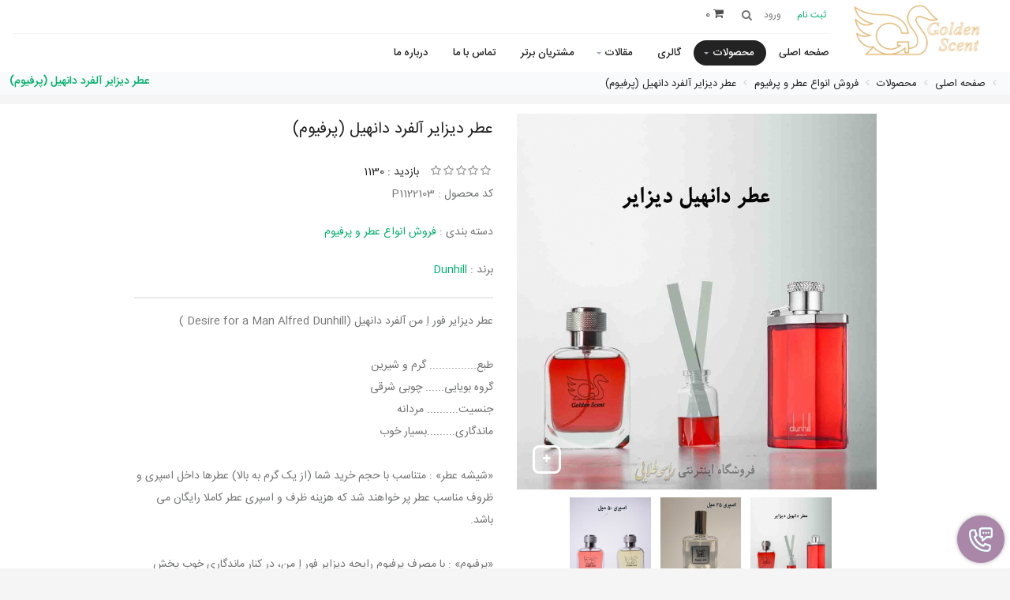

--- FILE ---
content_type: text/html; charset=UTF-8
request_url: https://goldenscent.ir/%D9%BE%D8%B1%D9%81%DB%8C%D9%88%D9%85-%D8%AF%DB%8C%D8%B2%D8%A7%DB%8C%D8%B1-%D8%A2%D9%84%D9%81%D8%B1%D8%AF-%D8%AF%D8%A7%D9%86%D9%87%DB%8C%D9%84
body_size: 14495
content:
 <!DOCTYPE html> <html lang="fa" prefix="og: http://ogp.me/ns# fb: http://ogp.me/ns/fb#"> <head> <style> :root { --font-fa: 'IRANSans-web',"tahoma"; --font-ar: 'Baloo Bhaijaan','Lalezar','Cairo','Lemonada','cursive'; --font-main: var(--font-fa); } </style> <meta charset="utf-8"> <!--[if IE]><meta http-equiv="X-UA-Compatible" content="IE=edge"><![endif]--> <meta name="viewport" content="width=device-width, initial-scale=1"> <title>عطر دیزایر آلفرد دانهیل (پرفیوم)</title> <link rel="canonical" href="https://goldenscent.ir/پرفیوم-دیزایر-آلفرد-دانهیل" /> <meta name="description" content="خرید اینترنتی پرفیوم دیزایر فور اِ من آلفرد دانهیل Desire for a Man Alfred Dunhill در حجمهای مختلف با رایحه گرم مردانه و پخش بوی بالا- فروش عطر گرمی و اسانس خالص ادکلنی با ماندگاری بالا"/> <meta name="keywords" content="اسانس ادکلنی Desire for a Man Alfred Dunhill,اسانس عطر خالص دیزایر فور اِ من,خرید اسانس اصلی بلو فور اِ من با کیفیت بالا,خرید عطر دیزایر فور اِ من با ماندگاری و پخش بوی بالا,عطر گرمی دیزایر فور اِ من Desire for a Man,فروش انواع عطر اصلی، اسانس خالص و عطر گرمی,فروش عطر خالص Blue for a Man Alfred Dunhill با ماندگاری و خط بوی بالا,پرفیوم دیزایر فور اِ من آلفرد دانهیل"/> <meta name="image" content="https://goldenscent.ir/store/files/products/29071-pic.jpg"> <!-- Schema.org for Google --> <meta itemprop="name" content="عطر دیزایر آلفرد دانهیل (پرفیوم)رایحه طلایی"> <meta itemprop="description" content="خرید اینترنتی پرفیوم دیزایر فور اِ من آلفرد دانهیل Desire for a Man Alfred Dunhill در حجمهای مختلف با رایحه گرم مردانه و پخش بوی بالا- فروش عطر گرمی و اسانس خالص ادکلنی با ماندگاری بالا"> <meta itemprop="image" content="https://goldenscent.ir/store/files/products/29071-pic.jpg"> <!-- Open Graph general (Facebook, Pinterest & Google+) --> <meta property="og:title" content="عطر دیزایر آلفرد دانهیل (پرفیوم)رایحه طلایی" /> <meta property="og:type" content="website"/> <meta property="og:url" content="https://goldenscent.ir/پرفیوم-دیزایر-آلفرد-دانهیل"> <meta property="og:image" content="https://goldenscent.ir/store/files/products/29071-pic.jpg"/> <meta property="og:description" content="خرید اینترنتی پرفیوم دیزایر فور اِ من آلفرد دانهیل Desire for a Man Alfred Dunhill در حجمهای مختلف با رایحه گرم مردانه و پخش بوی بالا- فروش عطر گرمی و اسانس خالص ادکلنی با ماندگاری بالا" /> <!-- Favicon --> <link rel="shortcut icon" href="https://goldenscent.ir/store/files/static/612-fav.png" sizes="32x32" /> <link rel="icon" href="https://goldenscent.ir/store/files/static/612-fav.png" sizes="192x192" /> <link rel="apple-touch-icon-precomposed" href="https://goldenscent.ir/store/files/static/612-fav.png" /> <meta name="msapplication-TileImage" content="https://goldenscent.ir/store/files/static/612-fav.png" /> <!-- CSS Global --> <link rel="stylesheet" href="https://goldenscent.ir/public/vendors/bootstrap/bootstrap-rtl.css"> <!-- <link href="https://goldenscent.ir/public/vendors/bootstrap-select/css/bootstrap-select.min.css" rel="stylesheet"> --> <link rel="stylesheet" type="text/css" href="https://goldenscent.ir/skin/bella2/fonts/font-awesome/css/font-awesome.min.css"> <link rel="stylesheet" type="text/css" href="https://goldenscent.ir/skin/bella2/css/rtl/fonts.css"> <link href="https://goldenscent.ir/public/vendors/prettyphoto/css/prettyPhoto.css" rel="stylesheet"> <!-- <link href="https://goldenscent.ir/skin/bella2/css/rtl/magnific-popup.min.css" rel="stylesheet"> --> <link href="https://goldenscent.ir/public/vendors/owl-carousel2/assets/owl.carousel.min.css" rel="stylesheet"> <link href="https://goldenscent.ir/public/vendors/owl-carousel2/assets/owl.theme.default.min.css" rel="stylesheet"> <!-- <link href="https://goldenscent.ir/public/vendors/animate/animate.min.css" rel="stylesheet"> --> <!-- Theme CSS --> <link href="https://goldenscent.ir/skin/bella2/css/rtl/theme.css?v=1" rel="stylesheet"> <!-- Skin CSS --> <link rel="stylesheet" href="https://goldenscent.ir/skin/bella2/css/skins/green-1.css"> <link href="https://goldenscent.ir/skin/bella2/css/rtl/custom.css?v=1.3.2" rel="stylesheet"> <!-- THE PREVIEW STYLE SHEETS, NO NEED TO LOAD IN YOUR DOM --> <link rel="stylesheet" type="text/css" href="https://goldenscent.ir/skin/bella2/rs-slider/css/noneed.css" media="screen" /> <link rel="stylesheet" type="text/css" href="https://goldenscent.ir/skin/bella2/rs-slider/css/style.css" media="screen" /> <!-- SLIDER REVOLUTION 4.x CSS SETTINGS --> <link rel="stylesheet" type="text/css" href="https://goldenscent.ir/skin/bella2/rs-slider/css/extralayers.css" media="screen" /> <link rel="stylesheet" type="text/css" href="https://goldenscent.ir/skin/bella2/rs-slider/css/settings.css" media="screen" /> <link href="https://goldenscent.ir/skin/bella2/css/rtl/products.css?ver=2.2" rel="stylesheet" type="text/css" media="screen"/> <style type="text/css"> </style> <!-- Head Libs --> <!-- <script src="https://goldenscent.ir/skin/bella2/js/modernizr.custom.js"></script> --> <script type="text/javascript"> var seouri='https://goldenscent.ir/'; var _skin_public='https://goldenscent.ir/public/'; var _skin_template='https://goldenscent.ir/skin/bella2/'; var _seo_uri='https://goldenscent.ir/'; var _lang='fa'; var rateaction='https://goldenscent.ir/products/rate/رتبه.html'; var compare_products=''; var compare_group_id='0'; var _skin_public='https://goldenscent.ir/public/'; var _skin_template='https://goldenscent.ir/skin/bella2/'; var _lang_selected_not_delete_previous_items='آیتم انتخاب شده با آیتم های قبلی همخوانی ندارد. آیا می خواهید آیتم های قبلی حذف شود؟'; var rateaction='https://goldenscent.ir/products/rate/رتبه.html'; var compare_url='https://goldenscent.ir/compare/add/'; </script> <!--[if lt IE 9]> <script src="https://goldenscent.ir/public/vendors/iesupport/html5shiv.js"></script> <script src="https://goldenscent.ir/public/vendors/iesupport/respond.min.js"></script> <![endif]--> </head> <body id="home" class="wide"> <!-- PRELOADER --> <div id="preloader"> <div id="preloader-status"> <div class="spinner"> <div class="rect1"></div> <div class="rect2"></div> <div class="rect3"></div> <div class="rect4"></div> <div class="rect5"></div> </div> <div id="preloader-title">بارگیری...</div> </div> </div> <!-- /PRELOADER --> <!-- WRAPPER --> <div class="wrapper"> <script type="text/javascript"> var cart_item=`<div class="media"> <a class="pull-right" href="https://goldenscent.ir/products/show/prm/PRO_ID/PRO_TITLE.html"><img class="media-object item-image" src="https://goldenscent.ir/store/files/products/PRO_ID-thumb.jpg" alt=""></a> <p class="pull-left item-price">TOTAL_PRICE تومان </p> <p class="pull-left item-price">PRO_QTY </p> <div class="media-body"> <h4 class="media-heading item-title"><a href="https://goldenscent.ir/products/show/prm/PRO_ID/PRO_TITLE.html">PRO_TITLE</a></h4> </div> <a title="Remove this item" class="remove confirmAlarm" href="https://goldenscent.ir/cart/delete/prm/PRO_ID/COLOR_ID/حذف.html"> <i class="fa fa-times"></i> </a> </div>`; var cart_theme=`<div class="cart-items"> <div class="cart-items-inner"> <div class="media"> <p class="pull-left item-price order_total_header">ORDER_TOTAL_HEADER</p> <div class="media-body"> <h4 class="media-heading item-title summary">مبلغ کل</h4> </div> </div> <div class="media"> <div class="media-body"> <div> <a href="#" class="btn btn-theme btn-theme-dark" data-dismiss="modal">بستن</a> <a href="https://goldenscent.ir/cart/سبد خرید.html" class="btn btn-theme btn-theme-transparent btn-call-checkout">نمایش جزئیات</a> </div> </div> </div> </div> </div>`; </script> <div class="dropdownshow_s"> <a class="js-dropdown-toggler_s" ><img src="https://goldenscent.ir/skin/bella2//images/icon.png" style="width: 55%;margin-top: 15px;"></a> <div class="dropdown__content_s js-dropdown_s is-close is-close is-open hide"> <div class="lists_s"> <a href="https://wa.me/9151177418/" target="_blank" class="whatsapp_s" > <span>whatsapp</span> <i class="fa fa-whatsapp" aria-hidden="true"></i> </a> <a href="tel:09151177418">09151177418</a> </div> </div> </div> <div class="modal fade popup-cart" id="popup-cart" tabindex="-1" role="dialog" aria-hidden="true"> <div class="modal-dialog" id="cart_items"> <div class=""> <div class="cart-items"> <div class="cart-items-inner"> <div id="cart_items"> </div> <div class="media"> <p>سبد خرید شما خالی می باشد.</p> <div class="media-body"> <div> <a href="#" class="btn btn-theme btn-theme-dark" data-dismiss="modal">بستن</a> </div> </div> </div> </div> </div> </div> </div> </div> <button type="button" class="menu-toggle btn menubar-toggle"> <i class="fa fa-bars"></i></button> <div id="myOverlay" class="overlay"> <span class="closebtn" onclick="closeSearch()" title="Close Overlay">×</span> <div class="overlay-content"> <form id="headerSearchForm" action="https://goldenscent.ir/search/جستجو.html"> <input type="text" name="word" placeholder="جستجو ..." required > <button type="submit"><i class="fa fa-search"></i></button> </form> </div> </div> <div id="sticky_menu" > <div class="col-md-2 text-center hidden-xs"> <!-- Logo --> <h2 class="logo text-center"> <a href="https://goldenscent.ir/" title="رایحه طلایی"> <img alt="" title="" src="https://goldenscent.ir/store/files/static/612-logo.png"> </a> </h2> <!-- /Logo --> </div> <div class="col-md-10" style="z-index:1"> <!-- Header top bar --> <div class="top-bar clearfix"> <div > <div class="top-bar-left"> <ul class="list-inline"> <li class="icon-user"><a href="https://goldenscent.ir/signup/ثبت نام.html"><span class="colored">ثبت نام</span> </a></li> <li class="icon-form"><a rel="nofollow" href="https://goldenscent.ir/login/ورود.html?id=612"><span>ورود</span> </a> </li> </ul> </div> <!-- Header search --> <button class="openBtn" onclick="openSearch()"><i class="fa fa-search"></i></button> <!-- /Header search --> <!-- Header shopping cart --> <div class="header-cart"> <div class="cart-wrapper"> <a href="#" class="btn menubar2-toggle " data-toggle="modal" data-target="#popup-cart"><i class="fa fa-shopping-cart"></i> <span class="hidden-xs"> <span class="order_count_header">0</span> <span class="order_total_header"></span> </span> <p>سبد خرید</p></a> <a href="https://goldenscent.ir/compare/" class="btn btn-compare hidden-xs" id="compare_icon" style="margin:0 15px; display: none;"><i class="fa fa-exchange"></i></a> <!-- Mobile menu toggle button --> <!-- <button type="button" class="menu-toggle btn menubar-toggle"> <i class="fa fa-bars"></i></button> --> <!-- /Mobile menu toggle button --> </div> </div> <!-- Header shopping cart --> <div class="top-bar-right"> <!-- <p style=" display: inline;margin-right: 10px;margin-bottom: 0px"><i class="fa fa-mobile"></i> <strong> شماره تماس :</strong> <a href="tel:09151177418">09151177418</a></p> --> </div> </div> </div> </div> <!-- /Header top bar --> <!-- HEADER --> <header class="header"> <div class="navigation-wrapper"> <div class="container"> <!-- Navigation --> <nav class="navigation closed clearfix"> <a href="#" class="menu-toggle-close btn"><i class="fa fa-times"></i></a> <ul class="nav sf-menu"> <li class=""><a href="https://goldenscent.ir/رایحه-طلایی-تولید-و-فروش-عطر-و-ادکلن">صفحه اصلی</a></li> <li class="active"> <a href="https://goldenscent.ir/products/">محصولات</a> <ul> <li><a href="https://goldenscent.ir/sale-essence-perfume">فروش انواع عطر و پرفیوم</a></li> <li><a href="https://goldenscent.ir/عطر-و-ادکلن-تبلیغاتی">عطر و ادکلن تبلیغاتی</a></li> <li><a href="https://goldenscent.ir/عطر-هدیه">عطر هدیه</a></li> <li><a href="https://goldenscent.ir/products/prm/1/4291/">سایر موارد</a></li> </ul> </li> <li class=""> <a href="https://goldenscent.ir/gallery/">گالری</a> </li> <li class=""> <a href="https://goldenscent.ir/blog/">مقالات</a> <ul> <li><a href="https://goldenscent.ir/blog/prm/1/311/">روانشناسی عطرها</a></li> <li><a href="https://goldenscent.ir/عطر-زندگی">عطر زندگی</a></li> <li><a href="https://goldenscent.ir/کاربرد-عطر-در-کسب-و-کار">کاربرد عطر در کسب و کار</a></li> <li><a href="https://goldenscent.ir/دانستنی-های-عطر">دانستنی های عطر</a></li> <li><a href="https://goldenscent.ir/شیوه-صحیح-خرید-و-استفاده-از-عطر">شیوه صحیح خرید و استفاده از عطر</a></li> <li><a href="https://goldenscent.ir/blog/prm/1/1463/">عطر درمانی</a></li> <li><a href="https://goldenscent.ir/معرفی-عطر-و-ادکلن">معرفی عطر و ادکلن</a></li> </ul> </li> <li class=""><a href="https://goldenscent.ir/partners/">مشتریان برتر</a></li> <li class=""><a href="https://goldenscent.ir/contact/">تماس با ما</a></li> <li class=""><a href="https://goldenscent.ir/about/">درباره ما</a></li> </ul> </nav> <!-- /Navigation --> </div> </div> </header> <!-- /HEADER --> </div> <!-- CONTENT AREA --> <div class="content-area"> <!-- BREADCRUMBS --> <section class="page-section breadcrumbs"> <div> <ul vocab="http://schema.org/" typeof="BreadcrumbList" id="breadcrumb" class="breadcrumb"><li property='itemListElement' typeof='ListItem' ><a property='item' typeof='WebPage' href='https://goldenscent.ir/fa/' title='صفحه اصلی'> <span property='name'>صفحه اصلی</span></a><meta property='position' content='1'></li> <li property='itemListElement' typeof='ListItem' ><a property='item' typeof='WebPage' href='https://goldenscent.ir/products/' title='محصولات'> <span property='name'>محصولات</span></a><meta property='position' content='2'></li> <li property='itemListElement' typeof='ListItem' ><a property='item' typeof='WebPage' href='https://goldenscent.ir/sale-essence-perfume' title='فروش انواع عطر و پرفیوم'> <span property='name'>فروش انواع عطر و پرفیوم</span></a><meta property='position' content='3'></li> <li property='itemListElement' typeof='ListItem' ><a property='item' typeof='WebPage' href='https://goldenscent.ir/پرفیوم-دیزایر-آلفرد-دانهیل' title='عطر دیزایر آلفرد دانهیل (پرفیوم)'> <span property='name'>عطر دیزایر آلفرد دانهیل (پرفیوم)</span></a><meta property='position' content='4'></li> </ul> </div> <div> <h1>عطر دیزایر آلفرد دانهیل (پرفیوم)</h1> </div> </section> <!-- /BREADCRUMBS --> <section class="page-section with-sidebar shop"> <div class="row"> <div class="col-md-12 content white" id="content"> <div class="container"> <form id="addForm" action="https://goldenscent.ir/cart/add/سبد خرید.html" method="GET"> <input type="hidden" name="proId" value="29071" /> <input type="hidden" name="colorId" id="colorId" value="12616" /> </form> <section class="page-section"> <div class="row product-single"> <div class="col-md-6"> <div class="img-carousel open-popup-gallery"> <div class="item"> <a class="btn btn-theme btn-theme-transparent btn-zoom" href="https://goldenscent.ir/store/files/products/29071-pic.jpg?v=1686472403" data-gal="prettyPhoto"><i class="fa fa-plus"></i></a> <a href="https://goldenscent.ir/store/files/products/29071-pic.jpg?v=1686472403" rel="prettyPhoto[pp_gal]"> <img class="img-responsive responsively-lazy" src="https://goldenscent.ir/store/files/products/29071-pic.jpg?v=1686472403" alt="عطر دیزایر آلفرد دانهیل (پرفیوم)" srcset="[data-uri]" /></a> </div> <div class="item"> <a class="btn btn-theme btn-theme-transparent btn-zoom" href="https://goldenscent.ir/store/files/products/gallery/19132-pic.jpg?v=1638164882" data-gal="prettyPhoto"><i class="fa fa-plus"></i></a> <a href="https://goldenscent.ir/store/files/products/gallery/19132-pic.jpg?v=1638164882" rel="prettyPhoto[pp_gal]"> <img class="img-responsive responsively-lazy" src="https://goldenscent.ir/store/files/products/gallery/19132-pic.jpg?v=1638164882" alt="اسپری 25 میل" srcset="[data-uri]" /></a> </div> <div class="item"> <a class="btn btn-theme btn-theme-transparent btn-zoom" href="https://goldenscent.ir/store/files/products/gallery/19137-pic.jpg?v=1638164964" data-gal="prettyPhoto"><i class="fa fa-plus"></i></a> <a href="https://goldenscent.ir/store/files/products/gallery/19137-pic.jpg?v=1638164964" rel="prettyPhoto[pp_gal]"> <img class="img-responsive responsively-lazy" src="https://goldenscent.ir/store/files/products/gallery/19137-pic.jpg?v=1638164964" alt="اسپری 50 میل" srcset="[data-uri]" /></a> </div> </div> <div class="product-thumbnails"> <div class="item"> <a href="#" onclick="jQuery('.img-carousel').trigger('to.owl.carousel', [0, 300]);"><img class="responsively-lazy" src="https://goldenscent.ir/store/files/products/29071-thumb.jpg?v=1686472403" alt="عطر دیزایر آلفرد دانهیل (پرفیوم)" srcset="[data-uri]" /></a> </div> <div class="item"> <a href="#" onclick="jQuery('.img-carousel').trigger('to.owl.carousel', [1, 300]);"><img class="responsively-lazy" src="https://goldenscent.ir/store/files/products/gallery/19132-thumb.jpg?v=1638164882" alt="اسپری 25 میل" srcset="[data-uri]" /></a> </div> <div class="item"> <a href="#" onclick="jQuery('.img-carousel').trigger('to.owl.carousel', [2, 300]);"><img class="responsively-lazy" src="https://goldenscent.ir/store/files/products/gallery/19137-thumb.jpg?v=1638164964" alt="اسپری 50 میل" srcset="[data-uri]" /></a> </div> </div> </div> <div class="col-md-6"> <p class="product-title">عطر دیزایر آلفرد دانهیل (پرفیوم)</p> <div class="product-rating clearfix"> <div class="rating" id="rating"> <a href="#" data-id="29071/1" title="رأی دهید" data-toggle="tooltip" data-placement="top" data-original-title="رأی دهید"><i class="fa fa-star-o"></i></a><a href="#" data-id="29071/2" title="رأی دهید" data-toggle="tooltip" data-placement="top" data-original-title="رأی دهید"><i class="fa fa-star-o"></i></a><a href="#" data-id="29071/3" title="رأی دهید" data-toggle="tooltip" data-placement="top" data-original-title="رأی دهید"><i class="fa fa-star-o"></i></a><a href="#" data-id="29071/4" title="رأی دهید" data-toggle="tooltip" data-placement="top" data-original-title="رأی دهید"><i class="fa fa-star-o"></i></a><a href="#" data-id="29071/5" title="رأی دهید" data-toggle="tooltip" data-placement="top" data-original-title="رأی دهید"><i class="fa fa-star-o"></i></a> </div> <span class="reviews" href="#">بازدید : 1130</span> </div> <!-- <hr class="page-divider"/> --> <p>کد محصول : P1122103 </p> <p>دسته بندی : <a href="https://goldenscent.ir/sale-essence-perfume" title="فروش انواع عطر و پرفیوم"> فروش انواع عطر و پرفیوم </a> </p> <p>برند : <a href="https://goldenscent.ir/products/Dunhill.html?brand=633" title="Dunhill"> Dunhill </a> </p> <hr class="page-divider" /> <p>عطر دیزایر فور اِ من آلفرد دانهیل (Desire for a Man Alfred Dunhill )<br /> <br /> طبع............... گرم و شیرین<br /> گروه بویایی...... چوبی شرقی<br /> جنسیت.......... مردانه<br /> ماندگاری.........بسیار خوب<br /> <br /> «شیشه عطر» : متناسب با حجم خرید شما (از یک گرم به بالا) عطرها داخل اسپری و ظروف مناسب عطر پر خواهند شد که هزینه ظرف و اسپری عطر کاملا رایگان می باشد.<br /> <br /> «پرفیوم» : با مصرف پرفیوم رایحه دیزایر فور اِ من، در کنار ماندگاری خوب پخش بوی عالی را هم تجربه خواهید کرد. پرفیوم بالاترین کیفیت در دسته بندی عطرها است که هم ماندگاری بالایی دارد و هم پخش بوی فوق العاده.<br /> <br /> «اسانس خالص» : اگر فقط و فقط به دنبال ماندگاری بالا هستید بهترین انتخاب برای شما خرید اسانس خالص رایحه دیزایر فور اِ من می باشد.</p> <div class="widget widget-colors product sizeBox"> <div class="widget-content"> سایز: <ul class="size " has-size=""> <li><a href="#" class="selected" data-id="12616" title="25 میل"> 25 میل </a></li> <li><a href="#" class="" data-id="12615" title="50 میل"> 50 میل </a></li> </ul> </div> </div> <hr class="page-divider small 1"> <div class="colorTabs selected" id="id12616"> <div class="buttons"> <button class="btn btn-theme btn-cart btn-icon-left"><i class="fa fa-close"></i>ناموجود</button> </div> <hr class="page-divider small 4"> <p class="price"> </p> </div> <div class="colorTabs " id="id12615"> <div class="buttons"> <button class="btn btn-theme btn-cart btn-icon-left"><i class="fa fa-close"></i>ناموجود</button> </div> <hr class="page-divider small 4"> <p class="price"> </p> </div> <p></p> <hr class="page-divider" /> <ul class="social-icons list-inline"> <li> اشتراک گذاری : </li> <li><a rel="nofollow" href="https://www.facebook.com/sharer/sharer.php?u=https://goldenscent.ir/پرفیوم-دیزایر-آلفرد-دانهیل" class="facebook"><i class="fa fa-facebook"></i></a></li> <li><a rel="nofollow" href="https://twitter.com/share?url=https://goldenscent.ir/پرفیوم-دیزایر-آلفرد-دانهیل" class="twitter"><i class="fa fa-twitter"></i></a></li> <li><a rel="nofollow" href="https://pinterest.com/pin/create/button/?url=https://goldenscent.ir/پرفیوم-دیزایر-آلفرد-دانهیل" class="pinterest"><i class="fa fa-pinterest"></i></a></li> <li><a rel="nofollow" href="https://telegram.me/share/url?url=https://goldenscent.ir/پرفیوم-دیزایر-آلفرد-دانهیل" class="telegram"><i class="fa fa-telegram"></i></a></li> <li><a rel="nofollow" href="https://www.linkedin.com/shareArticle?mini=true&url=https://goldenscent.ir/پرفیوم-دیزایر-آلفرد-دانهیل" class="linkedin"><i class="fa fa-linkedin"></i></a></li> </ul> <hr class="page-divider" /> <p>در صورت نیاز به راهنمایی با شماره های زیر تماس بگیرید.</p> <p style="margin-bottom: 10px"> تلفن همراه : &nbsp; <a class="btn btn-theme" style="padding:5px 8px;box-shadow:unset;" href="tel:09151177418">09151177418</a> </p> <!-- <p> درصورت نیاز به راهنمایی با شماره تلفن <a href="tel:"></a> تماس بگیرید</p> --> </div> </div> </section> <section class="page-section"> <div class="tabs-wrapper content-tabs"> <ul class="nav nav-tabs"> <li class="active"><a href="#description" data-toggle="tab">توضیحات</a></li> <li><a href="#comments" data-toggle="tab">نظرات کاربران</a></li> <li><a href="#tags" data-toggle="tab">برچسب ها</a></li> </ul> <div class="tab-content"> <div class="tab-pane fade in active" id="description"> <p><span style="color: #000000; background-color: #ff00ff;">&#1606;&#1578; &#1576;&#1575;&#1604;&#1575;&#1740;&#1740;</span><span style="color: #000000;"><span style="background-color: #ff0000;"><span style="background-color: #ffffff;"><strong><em>&nbsp;</em></strong></span></span>&nbsp;</span>&nbsp; &nbsp; <span style="color: #800080;">&#1587;&#1740;&#1576; &#1548; &#1604;&#1740;&#1605;&#1608; &#1548; &#1585;&#1608;&#1594;&#1606; &#1576;&#1607;&#1575;&#1585;&#1606;&#1575;&#1585;&#1606;&#1580; &#1548; &#1578;&#1585;&#1606;&#1580;<br></span></p> <p><span style="background-color: #ff99cc;"><span style="color: #000000;">&#1606;&#1578; &#1576;&#1583;&#1606;&#1607;</span></span><span style="color: #000000;">&nbsp; &nbsp; &nbsp; &nbsp; </span><span style="color: #800080;">&#1711;&#1604; &#1585;&#1586; &#1548; &#1670;&#1608;&#1576; &#1583;&#1585;&#1582;&#1578; &#1587;&#1575;&#1580; &#1548; &#1662;&#1670;&#1608;&#1604;&#1740;<br></span></p> <p><span style="color: #800080;"><span style="color: #ff99cc;"><span style="color: #ffcc00;"><span style="color: #000000; background-color: #cc99ff;">&#1606;&#1578; &#1662;&#1575;&#1740;&#1607;</span>&nbsp;</span>&nbsp; &nbsp; &nbsp; &nbsp; </span>&#1608;&#1575;&#1606;&#1740;&#1604; &#1548; &#1605;&#1588;&#1705;<br></span></p> <p>&nbsp;</p> <h2><span style="color: #008000;">&#1662;&#1585;&#1601;&#1740;&#1608;&#1605; Desire for a man Alfred Dunhill<br></span></h2> <p>&nbsp;</p> <p>&#1575;&#1587;&#1575;&#1606;&#1587; &#1583;&#1740;&#1586;&#1575;&#1740;&#1585; &#1575;&#1586; &#1576;&#1585;&#1606;&#1583; &#1576;&#1606;&#1575;&#1605; &#1575;&#1606;&#1711;&#1604;&#1740;&#1587;&#1740; &#1570;&#1604;&#1601;&#1585;&#1583; &#1583;&#1575;&#1606;&#1607;&#1740;&#1604; &#1575;&#1587;&#1578; &#1705;&#1607; &#1576;&#1607; &#1570;&#1606; &#1583;&#1575;&#1606;&#1607;&#1740;&#1604; &#1602;&#1585;&#1605;&#1586; &#1740;&#1575; red desire &#1606;&#1740;&#1586; &#1711;&#1601;&#1578;&#1607; &#1605;&#1740; &#1588;&#1608;&#1583;&#1548; &#1583;&#1585; &#1587;&#1575;&#1604; 2000 &#1578;&#1608;&#1587;&#1591; &#1593;&#1591;&#1575;&#1585; &#1605;&#1588;&#1607;&#1608;&#1585; &#1605;&#1575;&#1740;&#1705;&#1604; &#1570;&#1604;&#1605;&#1575;&#1740;&#1585;&#1575;&#1705; Michel Almairac &#1591;&#1585;&#1575;&#1581;&#1740; &#1608; &#1576;&#1607; &#1576;&#1575;&#1586;&#1575;&#1585; &#1593;&#1591;&#1585; &#1608; &#1575;&#1583;&#1705;&#1604;&#1606; &#1593;&#1585;&#1590;&#1607; &#1588;&#1583;. &#1575;&#1740;&#1606; &#1593;&#1591;&#1585; &#1582;&#1575;&#1604;&#1589; &#1605;&#1585;&#1583;&#1575;&#1606;&#1607; &#1576;&#1575; &#1585;&#1575;&#1740;&#1581;&#1607; &#1711;&#1585;&#1605; &#1608; &#1588;&#1740;&#1585;&#1740;&#1606;&#1588; &#1576;&#1585;&#1575;&#1740; &#1588;&#1576;&zwnj;&#1607;&#1575;&#1740; &#1662;&#1575;&#1740;&#1740;&#1586;&#1740; &#1608; &#1586;&#1605;&#1587;&#1578;&#1575;&#1606;&#1740; &#1662;&#1740;&#1588;&#1606;&#1607;&#1575;&#1583; &#1605;&#1740;&zwnj;&#1588;&#1608;&#1583; &#1608; &#1605;&#1582;&#1575;&#1591;&#1576;&#1575;&#1606; &#1576;&#1587;&#1740;&#1575;&#1585;&#1740; &#1583;&#1585; &#1587;&#1606;&#1740;&#1606; 25 &#1578;&#1575; 45 &#1583;&#1575;&#1585;&#1583; &#1705;&#1607; &#1583;&#1608;&#1587;&#1578; &#1583;&#1575;&#1585;&#1606;&#1583; &#1607;&#1605;&#1740;&#1588;&#1607; &#1583;&#1585; &#1705;&#1575;&#1606;&#1608;&#1606; &#1578;&#1608;&#1580;&#1607; &#1576;&#1575;&#1588;&#1606;&#1583;.&nbsp;</p> <h3>&nbsp;</h3> <h3><span style="color: #0000ff;">&#1601;&#1585;&#1608;&#1588;&#1711;&#1575;&#1607;&nbsp;<span style="color: #ff6600;">&#1585;&#1575;&#1740;&#1581;&#1607; &#1740; &#1591;&#1604;&#1575;&#1740;&#1740;</span>&nbsp;&#1548; &#1593;&#1591;&#1585; &#1605;&#1585;&#1583;&#1575;&#1606;&#1607; &#1583;&#1740;&#1586;&#1575;&#1740;&#1585; &#1601;&#1608;&#1585; &#1575;&#1616; &#1605;&#1606; &#1570;&#1604;&#1601;&#1585;&#1583; &#1583;&#1575;&#1606;&#1607;&#1740;&#1604; &#1585;&#1575; &#1576;&#1607; &#1588;&#1705;&#1604; &#1711;&#1585;&#1605;&#1740; &#1608; &#1581;&#1580;&#1605; &#1583;&#1604;&#1582;&#1608;&#1575;&#1607; &#1588;&#1605;&#1575; &#1605;&#1588;&#1578;&#1585;&#1740;&#1575;&#1606; &#1593;&#1586;&#1740;&#1586; &#1608; &#1576;&#1575; &#1705;&#1740;&#1601;&#1740;&#1578;&nbsp;&#1662;&#1585;&#1601;&#1740;&#1608;&#1605; (&#1605;&#1575;&#1606;&#1583;&#1711;&#1575;&#1585;&#1740; &#1608; &#1662;&#1582;&#1588; &#1576;&#1608;&#1740; &#1576;&#1575;&#1604;&#1575;) &#1593;&#1585;&#1590;&#1607; &#1605;&#1740; &#1705;&#1606;&#1583; . &#1593;&#1591;&#1585;&#1607;&#1575; ( &#1575;&#1587;&#1575;&#1606;&#1587; &#1607;&#1575; ) &#1740; &#1575;&#1585;&#1575;&#1574;&#1607; &#1588;&#1583;&#1607; &#1578;&#1608;&#1587;&#1591; &#1711;&#1585;&#1608;&#1607; &#1585;&#1575;&#1740;&#1581;&#1607; &#1740; &#1591;&#1604;&#1575;&#1740;&#1740; &#1575;&#1586; &#1605;&#1593;&#1578;&#1576;&#1585; &#1578;&#1585;&#1740;&#1606; &#1588;&#1585;&#1705;&#1578; &#1607;&#1575;&#1740; &#1575;&#1585;&#1608;&#1662;&#1575;&#1740;&#1740; &#1711;&#1586;&#1740;&#1606;&#1588; &#1588;&#1583;&#1607; &#1575;&#1587;&#1578; . &#1604;&#1584;&#1575; &#1583;&#1585; &#1593;&#1740;&#1606;&nbsp;<span style="color: #ff6600;">&#1586;&#1740;&#1576;&#1575;&#1740;&#1740; &#1585;&#1575;&#1740;&#1581;&#1607;</span>&nbsp;&#1548; &#1575;&#1586;&nbsp;<span style="color: #ff6600;">&#1605;&#1575;&#1606;&#1583;&#1711;&#1575;&#1585;&#1740; &#1576;&#1587;&#1740;&#1575;&#1585; &#1576;&#1575;&#1604;&#1575;&#1740;&#1740;</span>&nbsp;&#1606;&#1740;&#1586; &#1576;&#1585;&#1582;&#1608;&#1585;&#1583;&#1575;&#1585; &#1575;&#1587;&#1578;.</span></h3> </div> <div class="tab-pane fade" id="comments"> <div class="comments"> </div> <div class="comments-form"> <form action="https://goldenscent.ir/products/comment/ارسال نظر.html" method="post" name="comments-form" id="comments-form" class="sendAjax"> <span class="alret"></span> <input type="hidden" name="token" value="baefea409e96d0df1a4b5d4088d15e9d" /> <input type="hidden" name="proId" value="29071" /> <input type="hidden" name="cId" value="612" /> <input type="hidden" name="commentTitle" value="نظرات کاربران" /> <input type="hidden" name="productTitle" value="عطر دیزایر آلفرد دانهیل (پرفیوم)" /> <div class="form-group"> <input class="form-control" placeholder="* نام" type="text" name="com_name" id="com_name" value="" title="* نام"> </div> <div class="form-group"> <input class="form-control" placeholder="* پست الکترونیک" type="text" name="com_email" id="com_email" value="" title=" * پست الکترونیک"> </div> <div class="form-group"> <input class="form-control" placeholder="تلفن همراه" type="text" name="com_cell" id="com_cell" value="" title="تلفن همراه"> </div> <div class="row"> <div class="form-group"> <div class="col-md-6"> <label for="captcha"> * سوال امنیتی : </label> <label for="captcha" id="captcha_pic"> <img width='150px' height='50px' alt='captcha' src='[data-uri]' /> </label> </div> <div class="col-md-6"> <input type="text" name="captcha" id="captcha" autocomplete="off" class="form-control" placeholder="پاسخ ( به عدد )" title=" * سوال امنیتی"> </div> </div> </div> <div class="form-group"> <textarea placeholder="* لطفا نظر خود را بنویسید" class="form-control"
												name="com_message" id="com_message" rows="6"
												title="* لطفا نظر خود را بنویسید"></textarea> </div> <div class="form-group"><button type="submit" class="btn btn-theme btn-theme-transparent btn-icon-left" id="submit"><i class="fa fa-comment"></i> ارسال نظر </button></div> </form> </div> </div> <div class="tab-pane fade" id="tags"> <a href="https://goldenscent.ir/products/جستجو.html?tag=اسانس ادکلنی Desire for a Man Alfred Dunhill">اسانس ادکلنی Desire for a Man Alfred Dunhill</a> | <a href="https://goldenscent.ir/products/جستجو.html?tag=اسانس عطر خالص دیزایر فور اِ من">اسانس عطر خالص دیزایر فور اِ من</a> | <a href="https://goldenscent.ir/products/جستجو.html?tag=خرید اسانس اصلی بلو فور اِ من با کیفیت بالا">خرید اسانس اصلی بلو فور اِ من با کیفیت بالا</a> | <a href="https://goldenscent.ir/products/جستجو.html?tag=خرید عطر دیزایر فور اِ من با ماندگاری و پخش بوی بالا">خرید عطر دیزایر فور اِ من با ماندگاری و پخش بوی بالا</a> | <a href="https://goldenscent.ir/products/جستجو.html?tag=عطر گرمی دیزایر فور اِ من Desire for a Man">عطر گرمی دیزایر فور اِ من Desire for a Man</a> | <a href="https://goldenscent.ir/products/جستجو.html?tag=فروش انواع عطر اصلی، اسانس خالص و عطر گرمی">فروش انواع عطر اصلی، اسانس خالص و عطر گرمی</a> | <a href="https://goldenscent.ir/products/جستجو.html?tag=فروش عطر خالص Blue for a Man Alfred Dunhill با ماندگاری و خط بوی بالا">فروش عطر خالص Blue for a Man Alfred Dunhill با ماندگاری و خط بوی بالا</a> | <a href="https://goldenscent.ir/products/جستجو.html?tag=پرفیوم دیزایر فور اِ من آلفرد دانهیل">پرفیوم دیزایر فور اِ من آلفرد دانهیل</a> </div> </div> </div> </section> <section class="page-section"> <div> <h2 class="section-title"><span> محصولات مرتبط </span></h2> <div class="top-products-carousel"> <div class="owl-carousel" id="related"> <div class="thumbnail no-border no-padding item"> <div class="media"> <a class="media-link" href="https://goldenscent.ir/Maison-Francis-Kurkdjian-Baccarat-Rouge-540"> <img alt="عطر باکارات رژ (پرفیوم)" src="https://goldenscent.ir/store/files/products/35726-thumb.webp?v=1709216189" class="responsively-lazy" srcset="[data-uri]" /> <span class="icon-view"><strong><i class="fa fa-eye"></i></strong></span> </a> </div> <div class="caption text-center"> <h4 class="caption-title"><a href="https://goldenscent.ir/Maison-Francis-Kurkdjian-Baccarat-Rouge-540" title="عطر باکارات رژ (پرفیوم)">عطر باکارات رژ (پرفیوم)</a></h4> <div class="rating" id="rating"> <a href="#" data-id="35726/1" data-toggle="tooltip" data-placement="top" data-original-title="رأی دهید"><i class="fa fa-star"></i></a><a href="#" data-id="35726/2" data-toggle="tooltip" data-placement="top" data-original-title="رأی دهید"><i class="fa fa-star"></i></a><a href="#" data-id="35726/3" data-toggle="tooltip" data-placement="top" data-original-title="رأی دهید"><i class="fa fa-star"></i></a><a href="#" data-id="35726/4" data-toggle="tooltip" data-placement="top" data-original-title="رأی دهید"><i class="fa fa-star"></i></a><a href="#" data-id="35726/5" data-toggle="tooltip" data-placement="top" data-original-title="رأی دهید"><i class="fa fa-star"></i></a> </div> <div class="price"> <ins>1,000,000 تومان</ins> </div> <div class="buttons"> <a class="btn btn-theme btn-theme-transparent btn-icon-left" href="https://goldenscent.ir/Maison-Francis-Kurkdjian-Baccarat-Rouge-540"><i class="fa fa-eye"></i>نمایش</a> </div> </div> </div> <div class="thumbnail no-border no-padding item"> <div class="media"> <a class="media-link" href="https://goldenscent.ir/پرفیوم-ایفوریا-کلوین-کلاین"> <img alt="عطر ایفوریا (پرفیوم)" src="https://goldenscent.ir/store/files/products/15922-thumb.jpg?v=1717476707" class="responsively-lazy" srcset="[data-uri]" /> <span class="icon-view"><strong><i class="fa fa-eye"></i></strong></span> </a> </div> <div class="caption text-center"> <h4 class="caption-title"><a href="https://goldenscent.ir/پرفیوم-ایفوریا-کلوین-کلاین" title="عطر ایفوریا (پرفیوم)">عطر ایفوریا (پرفیوم)</a></h4> <div class="rating" id="rating"> <a href="#" data-id="15922/1" data-toggle="tooltip" data-placement="top" data-original-title="رأی دهید"><i class="fa fa-star"></i></a><a href="#" data-id="15922/2" data-toggle="tooltip" data-placement="top" data-original-title="رأی دهید"><i class="fa fa-star"></i></a><a href="#" data-id="15922/3" data-toggle="tooltip" data-placement="top" data-original-title="رأی دهید"><i class="fa fa-star"></i></a><a href="#" data-id="15922/4" data-toggle="tooltip" data-placement="top" data-original-title="رأی دهید"><i class="fa fa-star"></i></a><a href="#" data-id="15922/5" data-toggle="tooltip" data-placement="top" data-original-title="رأی دهید"><i class="fa fa-star"></i></a> </div> <div class="price"> <ins>625,000 تومان</ins> </div> <div class="buttons"> <a class="btn btn-theme btn-theme-transparent btn-icon-left" href="https://goldenscent.ir/پرفیوم-ایفوریا-کلوین-کلاین"><i class="fa fa-eye"></i>نمایش</a> </div> </div> </div> <div class="thumbnail no-border no-padding item"> <div class="media"> <a class="media-link" href="https://goldenscent.ir/پرفیوم-الین-تیری-موگلر"> <img alt="عطر الین (پرفیوم)" src="https://goldenscent.ir/store/files/products/15924-thumb.jpg?v=1717476723" class="responsively-lazy" srcset="[data-uri]" /> <span class="icon-view"><strong><i class="fa fa-eye"></i></strong></span> </a> </div> <div class="caption text-center"> <h4 class="caption-title"><a href="https://goldenscent.ir/پرفیوم-الین-تیری-موگلر" title="عطر الین (پرفیوم)">عطر الین (پرفیوم)</a></h4> <div class="rating" id="rating"> <a href="#" data-id="15924/1" data-toggle="tooltip" data-placement="top" data-original-title="رأی دهید"><i class="fa fa-star"></i></a><a href="#" data-id="15924/2" data-toggle="tooltip" data-placement="top" data-original-title="رأی دهید"><i class="fa fa-star"></i></a><a href="#" data-id="15924/3" data-toggle="tooltip" data-placement="top" data-original-title="رأی دهید"><i class="fa fa-star"></i></a><a href="#" data-id="15924/4" data-toggle="tooltip" data-placement="top" data-original-title="رأی دهید"><i class="fa fa-star"></i></a><a href="#" data-id="15924/5" data-toggle="tooltip" data-placement="top" data-original-title="رأی دهید"><i class="fa fa-star"></i></a> </div> <div class="price"> </div> <div class="buttons"> <a class="btn btn-theme btn-theme-transparent btn-icon-left" href="https://goldenscent.ir/پرفیوم-الین-تیری-موگلر"><i class="fa fa-eye"></i>نمایش</a> </div> </div> </div> <div class="thumbnail no-border no-padding item"> <div class="media"> <a class="media-link" href="https://goldenscent.ir/پرفیوم-آزارو-کروم"> <img alt="عطر آزارو کروم (پرفیوم)" src="https://goldenscent.ir/store/files/products/15923-thumb.jpg?v=1717476735" class="responsively-lazy" srcset="[data-uri]" /> <span class="icon-view"><strong><i class="fa fa-eye"></i></strong></span> </a> </div> <div class="caption text-center"> <h4 class="caption-title"><a href="https://goldenscent.ir/پرفیوم-آزارو-کروم" title="عطر آزارو کروم (پرفیوم)">عطر آزارو کروم (پرفیوم)</a></h4> <div class="rating" id="rating"> <a href="#" data-id="15923/1" data-toggle="tooltip" data-placement="top" data-original-title="رأی دهید"><i class="fa fa-star"></i></a><a href="#" data-id="15923/2" data-toggle="tooltip" data-placement="top" data-original-title="رأی دهید"><i class="fa fa-star"></i></a><a href="#" data-id="15923/3" data-toggle="tooltip" data-placement="top" data-original-title="رأی دهید"><i class="fa fa-star"></i></a><a href="#" data-id="15923/4" data-toggle="tooltip" data-placement="top" data-original-title="رأی دهید"><i class="fa fa-star"></i></a><a href="#" data-id="15923/5" data-toggle="tooltip" data-placement="top" data-original-title="رأی دهید"><i class="fa fa-star"></i></a> </div> <div class="price"> <ins>500,000 تومان</ins> </div> <div class="buttons"> <a class="btn btn-theme btn-theme-transparent btn-icon-left" href="https://goldenscent.ir/پرفیوم-آزارو-کروم"><i class="fa fa-eye"></i>نمایش</a> </div> </div> </div> <div class="thumbnail no-border no-padding item"> <div class="media"> <a class="media-link" href="https://goldenscent.ir/پرفیوم-لالیک-انکر-نویر"> <img alt="عطر لالیک انکر نویر (پرفیوم)" src="https://goldenscent.ir/store/files/products/16014-thumb.jpg?v=1717476750" class="responsively-lazy" srcset="[data-uri]" /> <span class="icon-view"><strong><i class="fa fa-eye"></i></strong></span> </a> </div> <div class="caption text-center"> <h4 class="caption-title"><a href="https://goldenscent.ir/پرفیوم-لالیک-انکر-نویر" title="عطر لالیک انکر نویر (پرفیوم)">عطر لالیک انکر نویر (پرفیوم)</a></h4> <div class="rating" id="rating"> <a href="#" data-id="16014/1" data-toggle="tooltip" data-placement="top" data-original-title="رأی دهید"><i class="fa fa-star"></i></a><a href="#" data-id="16014/2" data-toggle="tooltip" data-placement="top" data-original-title="رأی دهید"><i class="fa fa-star"></i></a><a href="#" data-id="16014/3" data-toggle="tooltip" data-placement="top" data-original-title="رأی دهید"><i class="fa fa-star"></i></a><a href="#" data-id="16014/4" data-toggle="tooltip" data-placement="top" data-original-title="رأی دهید"><i class="fa fa-star"></i></a><a href="#" data-id="16014/5" data-toggle="tooltip" data-placement="top" data-original-title="رأی دهید"><i class="fa fa-star"></i></a> </div> <div class="price"> <ins>550,000 تومان</ins> </div> <div class="buttons"> <a class="btn btn-theme btn-theme-transparent btn-icon-left" href="https://goldenscent.ir/پرفیوم-لالیک-انکر-نویر"><i class="fa fa-eye"></i>نمایش</a> </div> </div> </div> <div class="thumbnail no-border no-padding item"> <div class="media"> <a class="media-link" href="https://goldenscent.ir/پرفیوم-لانکوم-لاویه-بل"> <img alt="عطر لانکوم لاویست بل (پرفیوم)" src="https://goldenscent.ir/store/files/products/16059-thumb.jpg?v=1717476771" class="responsively-lazy" srcset="[data-uri]" /> <span class="icon-view"><strong><i class="fa fa-eye"></i></strong></span> </a> </div> <div class="caption text-center"> <h4 class="caption-title"><a href="https://goldenscent.ir/پرفیوم-لانکوم-لاویه-بل" title="عطر لانکوم لاویست بل (پرفیوم)">عطر لانکوم لاویست بل (پرفیوم)</a></h4> <div class="rating" id="rating"> <a href="#" data-id="16059/1" data-toggle="tooltip" data-placement="top" data-original-title="رأی دهید"><i class="fa fa-star"></i></a><a href="#" data-id="16059/2" data-toggle="tooltip" data-placement="top" data-original-title="رأی دهید"><i class="fa fa-star"></i></a><a href="#" data-id="16059/3" data-toggle="tooltip" data-placement="top" data-original-title="رأی دهید"><i class="fa fa-star"></i></a><a href="#" data-id="16059/4" data-toggle="tooltip" data-placement="top" data-original-title="رأی دهید"><i class="fa fa-star"></i></a><a href="#" data-id="16059/5" data-toggle="tooltip" data-placement="top" data-original-title="رأی دهید"><i class="fa fa-star"></i></a> </div> <div class="price"> <ins>700,000 تومان</ins> </div> <div class="buttons"> <a class="btn btn-theme btn-theme-transparent btn-icon-left" href="https://goldenscent.ir/پرفیوم-لانکوم-لاویه-بل"><i class="fa fa-eye"></i>نمایش</a> </div> </div> </div> <div class="thumbnail no-border no-padding item"> <div class="media"> <a class="media-link" href="https://goldenscent.ir/پرفیوم-جگوار-بلک-کلاسیک"> <img alt="عطر جگوار بلک (پرفیوم)" src="https://goldenscent.ir/store/files/products/16060-thumb.jpg?v=1717476792" class="responsively-lazy" srcset="[data-uri]" /> <span class="icon-view"><strong><i class="fa fa-eye"></i></strong></span> </a> </div> <div class="caption text-center"> <h4 class="caption-title"><a href="https://goldenscent.ir/پرفیوم-جگوار-بلک-کلاسیک" title="عطر جگوار بلک (پرفیوم)">عطر جگوار بلک (پرفیوم)</a></h4> <div class="rating" id="rating"> <a href="#" data-id="16060/1" data-toggle="tooltip" data-placement="top" data-original-title="رأی دهید"><i class="fa fa-star"></i></a><a href="#" data-id="16060/2" data-toggle="tooltip" data-placement="top" data-original-title="رأی دهید"><i class="fa fa-star"></i></a><a href="#" data-id="16060/3" data-toggle="tooltip" data-placement="top" data-original-title="رأی دهید"><i class="fa fa-star"></i></a><a href="#" data-id="16060/4" data-toggle="tooltip" data-placement="top" data-original-title="رأی دهید"><i class="fa fa-star"></i></a><a href="#" data-id="16060/5" data-toggle="tooltip" data-placement="top" data-original-title="رأی دهید"><i class="fa fa-star"></i></a> </div> <div class="price"> <ins>625,000 تومان</ins> </div> <div class="buttons"> <a class="btn btn-theme btn-theme-transparent btn-icon-left" href="https://goldenscent.ir/پرفیوم-جگوار-بلک-کلاسیک"><i class="fa fa-eye"></i>نمایش</a> </div> </div> </div> <div class="thumbnail no-border no-padding item"> <div class="media"> <a class="media-link" href="https://goldenscent.ir/پرفیوم-بوگارت-سیلور-سنت-اینتنس"> <img alt="عطر بوگارت سیلور سنت اینتنس (پرفیوم)" src="https://goldenscent.ir/store/files/products/16067-thumb.jpg?v=1717476817" class="responsively-lazy" srcset="[data-uri]" /> <span class="icon-view"><strong><i class="fa fa-eye"></i></strong></span> </a> </div> <div class="caption text-center"> <h4 class="caption-title"><a href="https://goldenscent.ir/پرفیوم-بوگارت-سیلور-سنت-اینتنس" title="عطر بوگارت سیلور سنت اینتنس (پرفیوم)">عطر بوگارت سیلور سنت اینتنس (پرفیوم)</a></h4> <div class="rating" id="rating"> <a href="#" data-id="16067/1" data-toggle="tooltip" data-placement="top" data-original-title="رأی دهید"><i class="fa fa-star"></i></a><a href="#" data-id="16067/2" data-toggle="tooltip" data-placement="top" data-original-title="رأی دهید"><i class="fa fa-star"></i></a><a href="#" data-id="16067/3" data-toggle="tooltip" data-placement="top" data-original-title="رأی دهید"><i class="fa fa-star"></i></a><a href="#" data-id="16067/4" data-toggle="tooltip" data-placement="top" data-original-title="رأی دهید"><i class="fa fa-star"></i></a><a href="#" data-id="16067/5" data-toggle="tooltip" data-placement="top" data-original-title="رأی دهید"><i class="fa fa-star"></i></a> </div> <div class="price"> <ins>500,000 تومان</ins> </div> <div class="buttons"> <a class="btn btn-theme btn-theme-transparent btn-icon-left" href="https://goldenscent.ir/پرفیوم-بوگارت-سیلور-سنت-اینتنس"><i class="fa fa-eye"></i>نمایش</a> </div> </div> </div> <div class="thumbnail no-border no-padding item"> <div class="media"> <a class="media-link" href="https://goldenscent.ir/پرفیوم-اکلت-لانوین"> <img alt="عطر اکلت لانوین (پرفیوم)" src="https://goldenscent.ir/store/files/products/16066-thumb.jpg?v=1717476827" class="responsively-lazy" srcset="[data-uri]" /> <span class="icon-view"><strong><i class="fa fa-eye"></i></strong></span> </a> </div> <div class="caption text-center"> <h4 class="caption-title"><a href="https://goldenscent.ir/پرفیوم-اکلت-لانوین" title="عطر اکلت لانوین (پرفیوم)">عطر اکلت لانوین (پرفیوم)</a></h4> <div class="rating" id="rating"> <a href="#" data-id="16066/1" data-toggle="tooltip" data-placement="top" data-original-title="رأی دهید"><i class="fa fa-star"></i></a><a href="#" data-id="16066/2" data-toggle="tooltip" data-placement="top" data-original-title="رأی دهید"><i class="fa fa-star"></i></a><a href="#" data-id="16066/3" data-toggle="tooltip" data-placement="top" data-original-title="رأی دهید"><i class="fa fa-star"></i></a><a href="#" data-id="16066/4" data-toggle="tooltip" data-placement="top" data-original-title="رأی دهید"><i class="fa fa-star"></i></a><a href="#" data-id="16066/5" data-toggle="tooltip" data-placement="top" data-original-title="رأی دهید"><i class="fa fa-star"></i></a> </div> <div class="price"> <ins>550,000 تومان</ins> </div> <div class="buttons"> <a class="btn btn-theme btn-theme-transparent btn-icon-left" href="https://goldenscent.ir/پرفیوم-اکلت-لانوین"><i class="fa fa-eye"></i>نمایش</a> </div> </div> </div> <div class="thumbnail no-border no-padding item"> <div class="media"> <a class="media-link" href="https://goldenscent.ir/پرفیوم-کوکو-شنل-مادمازل"> <img alt="عطر کوکو شنل مادمازل (پرفیوم )" src="https://goldenscent.ir/store/files/products/16063-thumb.jpg?v=1717476840" class="responsively-lazy" srcset="[data-uri]" /> <span class="icon-view"><strong><i class="fa fa-eye"></i></strong></span> </a> </div> <div class="caption text-center"> <h4 class="caption-title"><a href="https://goldenscent.ir/پرفیوم-کوکو-شنل-مادمازل" title="عطر کوکو شنل مادمازل (پرفیوم )">عطر کوکو شنل مادمازل (پرفیوم )</a></h4> <div class="rating" id="rating"> <a href="#" data-id="16063/1" data-toggle="tooltip" data-placement="top" data-original-title="رأی دهید"><i class="fa fa-star"></i></a><a href="#" data-id="16063/2" data-toggle="tooltip" data-placement="top" data-original-title="رأی دهید"><i class="fa fa-star"></i></a><a href="#" data-id="16063/3" data-toggle="tooltip" data-placement="top" data-original-title="رأی دهید"><i class="fa fa-star"></i></a><a href="#" data-id="16063/4" data-toggle="tooltip" data-placement="top" data-original-title="رأی دهید"><i class="fa fa-star"></i></a><a href="#" data-id="16063/5" data-toggle="tooltip" data-placement="top" data-original-title="رأی دهید"><i class="fa fa-star"></i></a> </div> <div class="price"> <ins>675,000 تومان</ins> </div> <div class="buttons"> <a class="btn btn-theme btn-theme-transparent btn-icon-left" href="https://goldenscent.ir/پرفیوم-کوکو-شنل-مادمازل"><i class="fa fa-eye"></i>نمایش</a> </div> </div> </div> <div class="thumbnail no-border no-padding item"> <div class="media"> <a class="media-link" href="https://goldenscent.ir/پرفیوم-ساواج-دیور"> <img alt="عطر ساواج دیور ( پرفیوم )" src="https://goldenscent.ir/store/files/products/16064-thumb.jpg?v=1717476892" class="responsively-lazy" srcset="[data-uri]" /> <span class="icon-view"><strong><i class="fa fa-eye"></i></strong></span> </a> </div> <div class="caption text-center"> <h4 class="caption-title"><a href="https://goldenscent.ir/پرفیوم-ساواج-دیور" title="عطر ساواج دیور ( پرفیوم )">عطر ساواج دیور ( پرفیوم )</a></h4> <div class="rating" id="rating"> <a href="#" data-id="16064/1" data-toggle="tooltip" data-placement="top" data-original-title="رأی دهید"><i class="fa fa-star"></i></a><a href="#" data-id="16064/2" data-toggle="tooltip" data-placement="top" data-original-title="رأی دهید"><i class="fa fa-star"></i></a><a href="#" data-id="16064/3" data-toggle="tooltip" data-placement="top" data-original-title="رأی دهید"><i class="fa fa-star"></i></a><a href="#" data-id="16064/4" data-toggle="tooltip" data-placement="top" data-original-title="رأی دهید"><i class="fa fa-star"></i></a><a href="#" data-id="16064/5" data-toggle="tooltip" data-placement="top" data-original-title="رأی دهید"><i class="fa fa-star"></i></a> </div> <div class="price"> <ins>625,000 تومان</ins> </div> <div class="buttons"> <a class="btn btn-theme btn-theme-transparent btn-icon-left" href="https://goldenscent.ir/پرفیوم-ساواج-دیور"><i class="fa fa-eye"></i>نمایش</a> </div> </div> </div> <div class="thumbnail no-border no-padding item"> <div class="media"> <a class="media-link" href="https://goldenscent.ir/پرفیوم-بولگاری-آکوا-پور-هوم"> <img alt="عطر بولگاری آکوا ( پرفیوم )" src="https://goldenscent.ir/store/files/products/16062-thumb.jpg?v=1717476901" class="responsively-lazy" srcset="[data-uri]" /> <span class="icon-view"><strong><i class="fa fa-eye"></i></strong></span> </a> </div> <div class="caption text-center"> <h4 class="caption-title"><a href="https://goldenscent.ir/پرفیوم-بولگاری-آکوا-پور-هوم" title="عطر بولگاری آکوا ( پرفیوم )">عطر بولگاری آکوا ( پرفیوم )</a></h4> <div class="rating" id="rating"> <a href="#" data-id="16062/1" data-toggle="tooltip" data-placement="top" data-original-title="رأی دهید"><i class="fa fa-star"></i></a><a href="#" data-id="16062/2" data-toggle="tooltip" data-placement="top" data-original-title="رأی دهید"><i class="fa fa-star"></i></a><a href="#" data-id="16062/3" data-toggle="tooltip" data-placement="top" data-original-title="رأی دهید"><i class="fa fa-star"></i></a><a href="#" data-id="16062/4" data-toggle="tooltip" data-placement="top" data-original-title="رأی دهید"><i class="fa fa-star"></i></a><a href="#" data-id="16062/5" data-toggle="tooltip" data-placement="top" data-original-title="رأی دهید"><i class="fa fa-star"></i></a> </div> <div class="price"> <ins>700,000 تومان</ins> </div> <div class="buttons"> <a class="btn btn-theme btn-theme-transparent btn-icon-left" href="https://goldenscent.ir/پرفیوم-بولگاری-آکوا-پور-هوم"><i class="fa fa-eye"></i>نمایش</a> </div> </div> </div> <div class="thumbnail no-border no-padding item"> <div class="media"> <a class="media-link" href="https://goldenscent.ir/پرفیوم-تام-فورد-بلک-ارکید"> <img alt="عطر تام فورد بلک ارکید (پرفیوم )" src="https://goldenscent.ir/store/files/products/16069-thumb.jpg?v=1717477020" class="responsively-lazy" srcset="[data-uri]" /> <span class="icon-view"><strong><i class="fa fa-eye"></i></strong></span> </a> </div> <div class="caption text-center"> <h4 class="caption-title"><a href="https://goldenscent.ir/پرفیوم-تام-فورد-بلک-ارکید" title="عطر تام فورد بلک ارکید (پرفیوم )">عطر تام فورد بلک ارکید (پرفیوم )</a></h4> <div class="rating" id="rating"> <a href="#" data-id="16069/1" data-toggle="tooltip" data-placement="top" data-original-title="رأی دهید"><i class="fa fa-star"></i></a><a href="#" data-id="16069/2" data-toggle="tooltip" data-placement="top" data-original-title="رأی دهید"><i class="fa fa-star"></i></a><a href="#" data-id="16069/3" data-toggle="tooltip" data-placement="top" data-original-title="رأی دهید"><i class="fa fa-star"></i></a><a href="#" data-id="16069/4" data-toggle="tooltip" data-placement="top" data-original-title="رأی دهید"><i class="fa fa-star"></i></a><a href="#" data-id="16069/5" data-toggle="tooltip" data-placement="top" data-original-title="رأی دهید"><i class="fa fa-star"></i></a> </div> <div class="price"> <ins>525,000 تومان</ins> </div> <div class="buttons"> <a class="btn btn-theme btn-theme-transparent btn-icon-left" href="https://goldenscent.ir/پرفیوم-تام-فورد-بلک-ارکید"><i class="fa fa-eye"></i>نمایش</a> </div> </div> </div> <div class="thumbnail no-border no-padding item"> <div class="media"> <a class="media-link" href="https://goldenscent.ir/پرفیوم-لجند-مونت-بلان"> <img alt="عطر لجند مونت بلان (پرفیوم )" src="https://goldenscent.ir/store/files/products/16070-thumb.jpg?v=1717477034" class="responsively-lazy" srcset="[data-uri]" /> <span class="icon-view"><strong><i class="fa fa-eye"></i></strong></span> </a> </div> <div class="caption text-center"> <h4 class="caption-title"><a href="https://goldenscent.ir/پرفیوم-لجند-مونت-بلان" title="عطر لجند مونت بلان (پرفیوم )">عطر لجند مونت بلان (پرفیوم )</a></h4> <div class="rating" id="rating"> <a href="#" data-id="16070/1" data-toggle="tooltip" data-placement="top" data-original-title="رأی دهید"><i class="fa fa-star"></i></a><a href="#" data-id="16070/2" data-toggle="tooltip" data-placement="top" data-original-title="رأی دهید"><i class="fa fa-star"></i></a><a href="#" data-id="16070/3" data-toggle="tooltip" data-placement="top" data-original-title="رأی دهید"><i class="fa fa-star"></i></a><a href="#" data-id="16070/4" data-toggle="tooltip" data-placement="top" data-original-title="رأی دهید"><i class="fa fa-star"></i></a><a href="#" data-id="16070/5" data-toggle="tooltip" data-placement="top" data-original-title="رأی دهید"><i class="fa fa-star"></i></a> </div> <div class="price"> <ins>475,000 تومان</ins> </div> <div class="buttons"> <a class="btn btn-theme btn-theme-transparent btn-icon-left" href="https://goldenscent.ir/پرفیوم-لجند-مونت-بلان"><i class="fa fa-eye"></i>نمایش</a> </div> </div> </div> <div class="thumbnail no-border no-padding item"> <div class="media"> <a class="media-link" href="https://goldenscent.ir/پرفیوم-هی-وود"> <img alt="عطر هی وود (پرفیوم )" src="https://goldenscent.ir/store/files/products/16071-thumb.jpg?v=1717477043" class="responsively-lazy" srcset="[data-uri]" /> <span class="icon-view"><strong><i class="fa fa-eye"></i></strong></span> </a> </div> <div class="caption text-center"> <h4 class="caption-title"><a href="https://goldenscent.ir/پرفیوم-هی-وود" title="عطر هی وود (پرفیوم )">عطر هی وود (پرفیوم )</a></h4> <div class="rating" id="rating"> <a href="#" data-id="16071/1" data-toggle="tooltip" data-placement="top" data-original-title="رأی دهید"><i class="fa fa-star"></i></a><a href="#" data-id="16071/2" data-toggle="tooltip" data-placement="top" data-original-title="رأی دهید"><i class="fa fa-star"></i></a><a href="#" data-id="16071/3" data-toggle="tooltip" data-placement="top" data-original-title="رأی دهید"><i class="fa fa-star"></i></a><a href="#" data-id="16071/4" data-toggle="tooltip" data-placement="top" data-original-title="رأی دهید"><i class="fa fa-star"></i></a><a href="#" data-id="16071/5" data-toggle="tooltip" data-placement="top" data-original-title="رأی دهید"><i class="fa fa-star"></i></a> </div> <div class="price"> </div> <div class="buttons"> <a class="btn btn-theme btn-theme-transparent btn-icon-left" href="https://goldenscent.ir/پرفیوم-هی-وود"><i class="fa fa-eye"></i>نمایش</a> </div> </div> </div> <div class="thumbnail no-border no-padding item"> <div class="media"> <a class="media-link" href="https://goldenscent.ir/پرفیوم-کرید-اونتوس"> <img alt="عطر کرید اونتوس (پرفیوم )" src="https://goldenscent.ir/store/files/products/16100-thumb.jpg?v=1717477264" class="responsively-lazy" srcset="[data-uri]" /> <span class="icon-view"><strong><i class="fa fa-eye"></i></strong></span> </a> </div> <div class="caption text-center"> <h4 class="caption-title"><a href="https://goldenscent.ir/پرفیوم-کرید-اونتوس" title="عطر کرید اونتوس (پرفیوم )">عطر کرید اونتوس (پرفیوم )</a></h4> <div class="rating" id="rating"> <a href="#" data-id="16100/1" data-toggle="tooltip" data-placement="top" data-original-title="رأی دهید"><i class="fa fa-star"></i></a><a href="#" data-id="16100/2" data-toggle="tooltip" data-placement="top" data-original-title="رأی دهید"><i class="fa fa-star"></i></a><a href="#" data-id="16100/3" data-toggle="tooltip" data-placement="top" data-original-title="رأی دهید"><i class="fa fa-star"></i></a><a href="#" data-id="16100/4" data-toggle="tooltip" data-placement="top" data-original-title="رأی دهید"><i class="fa fa-star"></i></a><a href="#" data-id="16100/5" data-toggle="tooltip" data-placement="top" data-original-title="رأی دهید"><i class="fa fa-star"></i></a> </div> <div class="price"> <ins>675,000 تومان</ins> </div> <div class="buttons"> <a class="btn btn-theme btn-theme-transparent btn-icon-left" href="https://goldenscent.ir/پرفیوم-کرید-اونتوس"><i class="fa fa-eye"></i>نمایش</a> </div> </div> </div> </div> </div> </div> </section> </div> </div> </div> </section> </div> <!-- /CONTENT AREA --> <footer class="footer"> <div class="footer-widgets"> <div class="container"> <div class="row"> <div class="col-sm-4 "> <div class="widget"> <h4 class="widget-title">تماس با ما</h4> <ul class="contact"> <li><i class="fa fa-user"></i> <strong>مدیریت :</strong> محسن امیری </li> <li><i class="fa fa-map-marker"></i> <strong>آدرس :</strong> مشهد - بلوار 17 شهریور - مجتمع تجاری آکسون - طبقه 2+ - واحد 23</li> <li><i class="fa fa-mobile"></i> <strong>تلفن همراه :</strong> <a href="tel:09151177418">09151177418</a></li> <li><i class="fa fa-envelope"></i> <strong>پست الکترونیک :</strong>goldenscent.p[at]gmail.com</li> <li><i class="fa fa-link"></i> <strong>وب سایت :</strong> <a target="_blank" href="https://goldenscent.ir">goldenscent.ir</a> </li> </ul> <ul class="social-icons"> <li><a class="instagram" href="https://www.instagram.com/rayehesaz/" title="اینستاگرام" target="_blank"> <i class="fa fa-instagram" ></i></a></li> <li><a class="telegram" href="http://telegram.me/Rayehetalayi/" title="تلگرام" target="_blank"> <i class="fa fa-paper-plane" ></i></a></li> <li><a class="eitaa" href="http://@rayehetalayi" title="ایتا" target="_blank"> <i class="fa fa-link" ></i></a></li> <li><a class="whatsapp" href="https://wa.me/9151177418/" title="واتساپ" target="_blank"> <i class="fa fa-whatsapp" ></i></a></li> <li> <a href="https://telegram.me/rayehetalayibot" target="_blank" class="telegram_bot"> <i class="fa fa-android"></i> </a> </li> </ul> <p>&nbsp;</p> <a referrerpolicy="origin" target="_blank" href="https://trustseal.enamad.ir/?id=217430&Code=fRAZvG8FvIRTtvkEdr3Z"><img referrerpolicy="origin" src="https://Trustseal.eNamad.ir/logo.aspx?id=217430&Code=fRAZvG8FvIRTtvkEdr3Z" alt="" style="cursor:pointer" id="fRAZvG8FvIRTtvkEdr3Z"></a> </div> </div> <div class="col-sm-4 "><!-- foter_del --> <div class="widget widget-categories"> <h4 class="widget-title">نقشه سایت</h4> <ul> <li> <a rel="nofollow" href="https://goldenscent.ir/software/">دانلود اپلیکیشن اندروید</a></li> <li> <a rel="nofollow" href="https://itunes.apple.com/us/app/%D8%B1%D8%A7%D9%8A%D8%AD%D9%87-%D8%B7%D9%84%D8%A7%D9%8A%D9%8A/id1250745102?mt=8" target="_blank">دانلود اپلیکیشن آی او اس</a></li> <li> <a href="https://goldenscent.ir/products/محصولات.html">محصولات</a></li> <li> <a href="https://goldenscent.ir/gallery/گالری تصاویر.html">گالری تصاویر</a></li> <li> <a href="https://goldenscent.ir/blog/مقالات.html">مقالات</a></li> <li> <a href="https://goldenscent.ir/about/درباره ما.html">درباره ما</a></li> <li> <a href="https://goldenscent.ir/partners/مشتریان برتر.html">مشتریان برتر</a></li> <li> <a href="https://goldenscent.ir/rules/.html">قوانین و شرایط</a></li> <li> <a href="https://goldenscent.ir/contact/تماس با ما.html">تماس با ما</a></li> <li> <a rel="nofollow" href="https://goldenscent.ir/login/ورود.html?id=612">ورود</a></li> </ul> </div> </div> <div class="col-sm-4 "> <div class="widget"> <h4 class="widget-title">نظر سنجی</h4> <span class="text-center" id="poll_aret"></span> <div id="poll-content"> <form id="formPoll" action="https://goldenscent.ir/fa/index/poll/612" method="POST"> <input value="baefea409e96d0df1a4b5d4088d15e9d" name="pollToken" type="hidden"> <input value="612" name="id" type="hidden"> <div class="form-group"> <label>ارزیابی سایت و محصولات ما</label> </div> <div class="form-group"><div class="radio"> <label> <input value="113" name="poll" type="radio"> عالی بود، به دیگران توصیه میکنم </label> </div><div class="radio"> <label> <input value="114" name="poll" type="radio"> خوب بود، دوباره مراجعه می کنم </label> </div><div class="radio"> <label> <input value="115" name="poll" type="radio"> متوسط بود، توقع بیشتری دارم </label> </div> </div> <button type="submit" class="btn btn-default pull-left button-theme" id="load" data-loading-text="<i class='fa fa-spinner fa-spin'></i> ارسال">ارسال</button> </form> <script> var showResult=false; </script> </div> </div> </div> </div> <h2 class="section-title "><span>پیوند ها</span></h2> <div class="footer-links "> <ul> <li class="col-md-3"><a href="http://goldenscent.ir/fa/contact/%D8%AA%D9%85%D8%A7%D8%B3-%D8%A8%D8%A7-%D9%85%D8%A7.html" target="_blank" title="ثبت شکایات">ثبت شکایات</a></li> </ul> </div> </div> </div> <div class="footer-meta "> <div class="container"> <div class="row"> <div class="col-md-6"> <p style="color: #696767;" class="copyright" dir="ltr">© 2017 <strong>goldenscent.ir</strong> All Rights Reserved.</p> </div> <div class="col-md-6"> <p dir="ltr"><a href="https://pdf.co.ir/طراحی-فروشگاه-اینترنتی" target="_blank" > طراحی سایت فروشگاهی </a> و بهینه سازی سایت توسط <a href="https://pdf.co.ir/" target="_blank" > شرکت پیشگامان دامنه فناوری</a></p> </div> </div> </div> </div> </footer> <div id="to-top" class="to-top"><i class="fa fa-angle-up"></i></div> </div> <!-- /WRAPPER --> <!-- JS Global --> <script src="https://goldenscent.ir/public/vendors/jquery/jquery-1.11.1.min.js"></script> <script src="https://goldenscent.ir/public/vendors/bootstrap/js/bootstrap.min3.3.1.js"></script> <!-- <script src="https://goldenscent.ir/public/vendors/bootstrap-select/js/bootstrap-select.min.js"></script> --> <script src="https://goldenscent.ir/public/vendors/superfish/js/superfish.min.js"></script> <script src="https://goldenscent.ir/public/vendors/prettyphoto/js/jquery.prettyPhoto.js"></script> <!-- <script src="https://goldenscent.ir/skin/bella2/js/jquery.magnific-popup.min.js"></script> --> <script src="https://goldenscent.ir/public/vendors/owl-carousel2/owl.carousel.min.js"></script> <script src="https://goldenscent.ir/skin/bella2/js/jquery.sticky.min.js"></script> <script src="https://goldenscent.ir/skin/bella2/js/jquery.easing.min.js"></script> <!-- <script src="https://goldenscent.ir/skin/bella2/js/jquery.smoothscroll.min.js"></script>--> <!-- <script src="https://goldenscent.ir/skin/bella2/js/smooth-scrollbar.min.js"></script>--> <script src="https://goldenscent.ir/public/vendors/Chart.js/dist/Chart.min.js"></script> <script src="https://goldenscent.ir/public/vendors/lazy/responsivelyLazy.min.js"></script> <!-- SLIDER REVOLUTION 4.x SCRIPTS --> <!-- <script type="text/javascript" src="https://goldenscent.ir/skin/bella2/rs-slider/js/jquery.themepunch.tools.min.js"></script> --> <!-- <script type="text/javascript" src="https://goldenscent.ir/skin/bella2/rs-slider/js/jquery.themepunch.revolution.min.js"></script> --> <script type="text/javascript" src="https://goldenscent.ir/skin/bella2/js/products.js?ver=2.2"></script> <!-- Theme Custom --> <script src="https://goldenscent.ir/skin/bella2/js/custom.js?v=14000603"></script> <!-- JS Page Level --> <script src="https://goldenscent.ir/skin/bella2/js/theme-rtl.js?v=139812033"></script> <!--[if (gte IE 9)|!(IE)]><!--> <script src="https://goldenscent.ir/skin/bella2/js/jquery.cookie.js"></script> <!--<![endif]--> <script> </script> <script async> </script> <script type="application/ld+json"> {"@context":"https:\/\/schema.org\/","@type":"product","name":"\u0639\u0637\u0631 \u062f\u06cc\u0632\u0627\u06cc\u0631 \u0622\u0644\u0641\u0631\u062f \u062f\u0627\u0646\u0647\u06cc\u0644 (\u067e\u0631\u0641\u06cc\u0648\u0645)","description":"\u0639\u0637\u0631 \u062f\u06cc\u0632\u0627\u06cc\u0631 \u0641\u0648\u0631 \u0627\u0650 \u0645\u0646 \u0622\u0644\u0641\u0631\u062f \u062f\u0627\u0646\u0647\u06cc\u0644 (Desire for a Man Alfred Dunhill )\r\n\r\n\u0637\u0628\u0639............... \u06af\u0631\u0645 \u0648 \u0634\u06cc\u0631\u06cc\u0646\r\n\u06af\u0631\u0648\u0647 \u0628\u0648\u06cc\u0627\u06cc\u06cc...... \u0686\u0648\u0628\u06cc \u0634\u0631\u0642\u06cc\r\n\u062c\u0646\u0633\u06cc\u062a.......... \u0645\u0631\u062f\u0627\u0646\u0647\r\n\u0645\u0627\u0646\u062f\u06af\u0627\u0631\u06cc.........\u0628\u0633\u06cc\u0627\u0631 \u062e\u0648\u0628\r\n\r\n\u00ab\u0634\u06cc\u0634\u0647 \u0639\u0637\u0631\u00bb : \u0645\u062a\u0646\u0627\u0633\u0628 \u0628\u0627 \u062d\u062c\u0645 \u062e\u0631\u06cc\u062f \u0634\u0645\u0627 (\u0627\u0632 \u06cc\u06a9 \u06af\u0631\u0645 \u0628\u0647 \u0628\u0627\u0644\u0627) \u0639\u0637\u0631\u0647\u0627 \u062f\u0627\u062e\u0644 \u0627\u0633\u067e\u0631\u06cc \u0648 \u0638\u0631\u0648\u0641 \u0645\u0646\u0627\u0633\u0628 \u0639\u0637\u0631 \u067e\u0631 \u062e\u0648\u0627\u0647\u0646\u062f \u0634\u062f \u06a9\u0647 \u0647\u0632\u06cc\u0646\u0647 \u0638\u0631\u0641 \u0648 \u0627\u0633\u067e\u0631\u06cc \u0639\u0637\u0631 \u06a9\u0627\u0645\u0644\u0627 \u0631\u0627\u06cc\u06af\u0627\u0646 \u0645\u06cc \u0628\u0627\u0634\u062f.\r\n\r\n\u00ab\u067e\u0631\u0641\u06cc\u0648\u0645\u00bb : \u0628\u0627 \u0645\u0635\u0631\u0641 \u067e\u0631\u0641\u06cc\u0648\u0645 \u0631\u0627\u06cc\u062d\u0647 \u062f\u06cc\u0632\u0627\u06cc\u0631 \u0641\u0648\u0631 \u0627\u0650 \u0645\u0646\u060c \u062f\u0631 \u06a9\u0646\u0627\u0631 \u0645\u0627\u0646\u062f\u06af\u0627\u0631\u06cc \u062e\u0648\u0628 \u067e\u062e\u0634 \u0628\u0648\u06cc \u0639\u0627\u0644\u06cc \u0631\u0627 \u0647\u0645 \u062a\u062c\u0631\u0628\u0647 \u062e\u0648\u0627\u0647\u06cc\u062f \u06a9\u0631\u062f. \u067e\u0631\u0641\u06cc\u0648\u0645 \u0628\u0627\u0644\u0627\u062a\u0631\u06cc\u0646 \u06a9\u06cc\u0641\u06cc\u062a \u062f\u0631 \u062f\u0633\u062a\u0647 \u0628\u0646\u062f\u06cc \u0639\u0637\u0631\u0647\u0627 \u0627\u0633\u062a \u06a9\u0647 \u0647\u0645 \u0645\u0627\u0646\u062f\u06af\u0627\u0631\u06cc \u0628\u0627\u0644\u0627\u06cc\u06cc \u062f\u0627\u0631\u062f \u0648 \u0647\u0645 \u067e\u062e\u0634 \u0628\u0648\u06cc \u0641\u0648\u0642 \u0627\u0644\u0639\u0627\u062f\u0647.\r\n\r\n\u00ab\u0627\u0633\u0627\u0646\u0633 \u062e\u0627\u0644\u0635\u00bb : \u0627\u06af\u0631 \u0641\u0642\u0637 \u0648 \u0641\u0642\u0637 \u0628\u0647 \u062f\u0646\u0628\u0627\u0644 \u0645\u0627\u0646\u062f\u06af\u0627\u0631\u06cc \u0628\u0627\u0644\u0627 \u0647\u0633\u062a\u06cc\u062f \u0628\u0647\u062a\u0631\u06cc\u0646 \u0627\u0646\u062a\u062e\u0627\u0628 \u0628\u0631\u0627\u06cc \u0634\u0645\u0627 \u062e\u0631\u06cc\u062f \u0627\u0633\u0627\u0646\u0633 \u062e\u0627\u0644\u0635 \u0631\u0627\u06cc\u062d\u0647 \u062f\u06cc\u0632\u0627\u06cc\u0631 \u0641\u0648\u0631 \u0627\u0650 \u0645\u0646 \u0645\u06cc \u0628\u0627\u0634\u062f.","aggregateRating":{"@type":"AggregateRating","ratingValue":5,"bestRating":5,"ratingCount":1},"brand":"Dunhill","image":["https:\/\/goldenscent.ir\/store\/files\/products\/29071-pic.jpg","https:\/\/goldenscent.ir\/store\/files\/products\/gallery\/19132-pic.jpg?v=1638164882","https:\/\/goldenscent.ir\/store\/files\/products\/gallery\/19137-pic.jpg?v=1638164964"]} </script> <script> function openSearch() { document.getElementById("myOverlay").style.display = "block"; } function closeSearch() { document.getElementById("myOverlay").style.display = "none"; } </script> <!-- Modal --> <div class="modal fade" id="registModal" data-backdrop="static" data-keyboard="false" role="dialog" > <div class="modal-dialog"> <!-- Modal content--> <div class="modal-content"> <form class="form-horizontal" id="campaign" action="https://goldenscent.ir/products/regist" method="POST"> <input type="hidden" name="token" value="baefea409e96d0df1a4b5d4088d15e9d"/> <div class="modal-header"> <button type="button" class="close" data-dismiss="modal">&times;</button> <h4 class="modal-title">پیوستن به باشگاه مشتریان</h4> </div> <div class="modal-body"> <span class="alret"></span> <div class="form-group"> <label for="name" class="control-label col-md-3 col-sm-3 col-xs-12"><span class="redStar">*</span> نام و نام خانوادگی :</label> <div class="col-md-6 col-sm-6 col-xs-12"> <input class="validate[required] form-control" type="text" name="name" id="name" placeholder="نام و نام خانوادگی" /> </div> </div><!-- /.form-group --> <div class="form-group"> <label for="cell" class="control-label col-md-3 col-sm-3 col-xs-12"><span class="redStar">*</span> تلفن همراه :</label> <div class="col-md-6 col-sm-6 col-xs-12"> <input class="validate[required] form-control" type="text" name="cell" id="cell" placeholder="تلفن همراه" /> </div> </div><!-- /.form-group --> <div class="form-group"> <label for="birth_date" class="control-label col-md-3 col-sm-3 col-xs-12"><span class="redStar">*</span> تاریخ تولد :</label> <div class="col-md-6 col-sm-6 col-xs-12"> <input class="form-control datepicker" type="text" name="birth_date" id="birth_date" value="" placeholder="تاریخ تولد" /> </div> </div><!-- /.form-group --> </div> <div class="modal-footer"> <button type="submit" id="submit" class="btn btn-success" data-loading-text="Loading...">تایید</button> </div> </form> </div> </div> </div> </body> </html> <!-- Memory Usage: 12 mb - Time Process: 0.501 -->

--- FILE ---
content_type: text/css
request_url: https://goldenscent.ir/skin/bella2/css/skins/green-1.css
body_size: 1300
content:
/**Theme Color CSS**/
.spinner > div {
    background-color: #00b16a;   
}
h1,
h2,
h3,
h4,
h5,
h6 {
    color: #00b16a;
}
a {
    color: #00b16a;
}
.footer a:hover,
.footer a:active,
.footer a:focus {
    color: #00b16a;
}
.block-title.alt .fa.color {
    background-color: #00b16a;
}
.text-color {
    color: #00b16a;
}
.drop-cap {    
    color: #00b16a;
}
blockquote {
    background-color: #00b16a;    
}
.btn-theme {   
    background-color: #00b16a;
    border-color: #00b16a;   
}
.btn-theme-transparent, .btn-theme-transparent:focus, .btn-theme-transparent:active, .btn-title-more{
    background-color: rgba(0, 0, 0, 0);
    border-color: #e9e9e9;
}
.btn-theme-dark, .btn-theme-dark:focus, .btn-theme-dark:active {
    background-color: #232323;
    border-color: #232323;
}
.btn-theme-dark:hover {
    background-color: #00b16a;
    border-color: #00b16a;    
}
.btn-play { 
    background-color: rgba(0, 177, 106, 0.85);   
}
.btn-play:before {    
    border: solid 10px rgba(0, 177, 106, 0.35);
}
a:hover .btn-play,
.btn-play:hover {   
    color: #00b16a;
}

.top-bar ul a:hover .fa {
    color: #00b16a;
}
.top-bar ul a span.colored {
    color: #00b16a;  
}

/*.header {
    border-bottom: solid 3px #00b16a;
}*/
.coming-soon .header {  
    border-bottom-color: rgba(0, 177, 106, 0.5) !important;
}
.sf-arrows > li > .sf-with-ul:focus:after,
.sf-arrows > li:hover > .sf-with-ul:after,
.sf-arrows > .sfHover > .sf-with-ul:after {
    border-top-color: #00b16a;
}
.sf-arrows ul li > .sf-with-ul:focus:after,
.sf-arrows ul li:hover > .sf-with-ul:after,
.sf-arrows ul .sfHover > .sf-with-ul:after {
    border-left-color: #00b16a;
}
.sf-menu li.megamenu ul a:hover {
    color: #00b16a;
}
.sf-menu li.sale a {
    background-color: #00b16a;   
}
@media (max-width: 991px) {   
    .sf-menu > li > a:hover {       
        color: #00b16a;
    }    
}
.footer {
    border-top: solid 10px #00b16a;   
}
.main-slider .caption-subtitle {    
    color: #00b16a;   
}
.main-slider .btn-theme:hover {
    border-color: #00b16a;
    background-color: #00b16a;   
}
.main-slider .dark .caption-text .btn-theme:hover {
    background-color: #00b16a;
    border-color: #00b16a;
}
.coming-soon .main-slider .page .countdown-amount { 
    color: #00b16a;
}
.pagination > li > a:hover,
.pagination > li > span:hover,
.pagination > li > a:focus,
.pagination > li > span:focus {
    border-color: #00b16a;
    background-color: #00b16a;  
}
.message-box {    
    background-color: #00b16a;  
}
.content-tabs .nav-tabs > li.active > a {   
    color: #00b16a;
}
.post-title a:hover {
    color: #00b16a;
}
.post-meta a:hover {
    color: #00b16a;
}
.about-the-author .media-heading a:hover {
    color: #00b16a;
}
.post-wrap blockquote {  
    border-top: solid 6px #00b16a;  
}
.recent-post .media-category { 
    color: #00b16a;
}
.recent-post .media-heading a:hover {
    color: #00b16a;
}
.widget .recent-post .media-meta a:hover {
    color: #00b16a;
}
.comment-author a:hover {
    color: #00b16a;
}
.comment-date .fa {
    color: #00b16a;  
}
.thumbnail.hover,
.thumbnail:hover {
    border: solid 1px #00b16a;
}
.caption-title a:hover {
    color: #00b16a;
}
.thumbnail.thumbnail-banner .btn-theme:hover {
    background-color: #00b16a;
    border-color: #00b16a;
}
.recent-post .media-link:after{
    background-color: rgba(0, 177, 106, 0);
}
.recent-post .media-link:hover:after {
    background-color: rgba(0, 177, 106, 0.7);
}
.thumbnail-banner .caption {    
    background-color: rgba(0, 177, 106, 0);
}
.thumbnail-banner.hover .caption,
.thumbnail-banner:hover .caption {
    background-color: rgba(0, 177, 106, 0.3);
}
.thumbnail .price ins {   
    color: #00b16a;
}
.product-single .reviews:hover,
.product-single .add-review:hover {
    color: #00b16a;
}
.product-single .product-availability strong {
    color: #00b16a;
}
.dropdown-menu > .active > a,
.dropdown-menu > .active > a:hover,
.dropdown-menu > .active > a:focus {
    background-color: #00b16a;
}
.products.list .thumbnail .reviews:hover {
    color: #00b16a;
}
.products.list .thumbnail .availability strong {
    color: #00b16a;
}
.thumbnails.portfolio .thumbnail .caption.hovered {    
    background-color: rgba(0, 177, 106, 0.5);
}
.widget.widget-shop-deals .countdown-amount {   
    color: #00b16a;
}
.widget.widget-tabs .nav-justified > li.active > a,
.widget.widget-tabs .nav-justified > li > a:hover,
.widget.widget-tabs .nav-justified > li > a:focus {
    border-color: #00b16a;
    background-color: #00b16a;   
}
@media (min-width: 768px) {    
    .widget.widget-tabs.alt .nav-justified > li.active > a:before {      
        border-top: solid 5px #00b16a;
    }
}
.widget.shop-categories ul a:hover {
    color: #00b16a;
}
.widget-flickr-feed ul a:hover {
    border-color: #00b16a;
}
.widget-flickr-feed ul a:hover:before {
    background-color: rgba(0, 177, 106, 0.7);
}
.recent-tweets .media .fa {
    color: #00b16a;
}
.product-list .price ins {   
    color: #00b16a;
}
.product-list .media-link:after { 
    background-color: rgba(0, 177, 106, 0);   
}
.product-list .media-link:hover:after {
    background-color: rgba(0, 177, 106, 0.7);
}
.shop-sorting .col-sm-4 .btn-theme:hover {
    background-color: #00b16a;
}
.orders td.description h4 a:hover {
    color: #00b16a;
}
.orders td.total a:hover {
    color: #00b16a;
}
.orders .media-link:after {    
    background-color: rgba(0, 177, 106, 0);  
}
.orders .media-link:hover:after {
    background-color: rgba(0, 177, 106, 0.7);
}
.wishlist td.description h4 a:hover {
    color: #00b16a;
}
.wishlist td.total a:hover {
    color: #00b16a;
}
.wishlist .media-link:after {   
    background-color: rgba(0, 177, 106, 0);   
}
.wishlist .media-link:hover:after {
    background-color: rgba(0, 177, 106, 0.7);
}
.compare-products .product .media-link:after {  
    background-color: rgba(0, 177, 106, 0);   
}
.compare-products .product .media-link:hover:after {
    background-color: rgba(0, 177, 106, 0.7);
}
.compare-products .product h4:hover,
.compare-products .product h4 a:hover {
    color: #00b16a;
}
#contact-form .alert { 
    border-color: #00b16a;
    background-color: #00b16a;   
}
.to-top {   
    background-color: rgba(0, 177, 106, 0.5);
    border: solid 2px #00b16a;   
}
.to-top:hover {   
    border-color: #00b16a;
    color: #00b16a;
}
.header-nav-1 .sf-arrows > li > .sf-with-ul:focus::after,
.header-nav-1 .sf-arrows > li:hover > .sf-with-ul::after,
.header-nav-1 .sf-arrows > li.active > .sf-with-ul::after,
.header-nav-1 .sf-arrows > .sfHover > .sf-with-ul::after {
    border-top-color: #00b16a;
}
.header-nav-5 .sf-menu > li:hover,
.header-nav-5 .sf-menu li.active > a,
.header-nav-5 .sf-menu a:hover,
.header-nav-5 .sf-menu li.active,
.header-nav-5 .sf-menu > li.active.sfHover > a,
.header-nav-5 .sf-menu ul a:hover,
.sf-menu li:hover,
.header-nav-5 .sf-menu li.sfHover,
.header-nav-5 .sf-menu li.sfHover > a {
    color: #00b16a;
}
.header-nav-2 .sf-menu > li:hover,
.header-nav-2 .sf-menu > li:hover > a,
.header-nav-2 .sf-menu li.active,
.header-nav-2 .sf-menu > li.sfHover,
.header-nav-2 .sf-menu > li.sfHover > a {
    background-color: #00b16a;
}
.header-nav-2 .sf-menu ul a:hover {
    background-color: #00b16a;
}
.header-nav-3 .sf-menu > li:hover,
.header-nav-3 .sf-menu > li:hover > a,
.header-nav-3 .sf-menu li.active,
.header-nav-3 .sf-menu > li.sfHover,
.header-nav-3 .sf-menu > li.sfHover > a {
    background-color: #00b16a;
}
.header-nav-3 .sf-menu ul a:hover {
    background-color: #00b16a;
}
.information-title {
    border-bottom: 3px solid #00b16a;   
}
.widget.account-details .widget-title {
    border-bottom: 3px solid #00b16a;    
}
.widget.account-details li.active a {
    color: #00b16a;
}
.widget.account-details li a:hover,
.widget.account-details li a:focus,
.details-box > ul li a:hover,
.details-box > ul li a:focus {
    color: #00b16a;
}
.social-icons a:hover {
    color: #ffffff;
}
.header .navigation-wrapper {
    background-color: #f5f6f7;
    border-top: 1px solid #d3d5d7;
}
.btn-view-more-block {
    background-color: #a5abb7;
    border-color: #a5abb7;
}

--- FILE ---
content_type: application/javascript
request_url: https://goldenscent.ir/skin/bella2/js/jquery.sticky.min.js
body_size: 742
content:
!function(t){var e={topSpacing:0,bottomSpacing:0,className:"is-sticky",wrapperClassName:"sticky-wrapper",center:!1,getWidthFrom:"",responsiveWidth:!1},i=t(window),s=t(document),n=[],r=i.height(),o=function(){for(var e=i.scrollTop(),o=s.height(),a=o-r,c=e>a?a-e:0,p=0;p<n.length;p++){var d=n[p],l=d.stickyWrapper.offset().top,h=l-d.topSpacing-c;if(d.stickyWrapper.css("height",d.stickyElement.outerHeight()),h>=e)null!==d.currentTop&&(d.stickyElement.css("width","").css("position","").css("top",""),d.stickyElement.trigger("sticky-end",[d]).parent().removeClass(d.className),d.currentTop=null);else{var u=o-d.stickyElement.outerHeight()-d.topSpacing-d.bottomSpacing-e-c;0>u?u+=d.topSpacing:u=d.topSpacing,d.currentTop!=u&&(d.stickyElement.css("width",d.stickyElement.width()).css("position","fixed").css("top",u),"undefined"!=typeof d.getWidthFrom&&d.stickyElement.css("width",t(d.getWidthFrom).width()),d.stickyElement.trigger("sticky-start",[d]).parent().addClass(d.className),d.currentTop=u)}}},a=function(){r=i.height();for(var e=0;e<n.length;e++){var s=n[e];"undefined"!=typeof s.getWidthFrom&&s.responsiveWidth===!0&&s.stickyElement.css("width",t(s.getWidthFrom).width())}},c={init:function(i){var s=t.extend({},e,i);return this.each(function(){var i=t(this),r=i.attr("id"),o=(r?r+"-"+e.wrapperClassName:e.wrapperClassName,t("<div></div>").attr("id",r+"-sticky-wrapper").addClass(s.wrapperClassName));i.wrapAll(o),s.center&&i.parent().css({width:i.outerWidth(),marginLeft:"auto",marginRight:"auto"}),"right"==i.css("float")&&i.css({"float":"none"}).parent().css({"float":"right"});var a=i.parent();a.css("height",i.outerHeight()),n.push({topSpacing:s.topSpacing,bottomSpacing:s.bottomSpacing,stickyElement:i,currentTop:null,stickyWrapper:a,className:s.className,getWidthFrom:s.getWidthFrom,responsiveWidth:s.responsiveWidth})})},update:o,unstick:function(){return this.each(function(){for(var e=t(this),i=-1,s=0;s<n.length;s++)n[s].stickyElement.get(0)==e.get(0)&&(i=s);-1!=i&&(n.splice(i,1),e.unwrap(),e.removeAttr("style"))})}};window.addEventListener?(window.addEventListener("scroll",o,!1),window.addEventListener("resize",a,!1)):window.attachEvent&&(window.attachEvent("onscroll",o),window.attachEvent("onresize",a)),t.fn.sticky=function(e){return c[e]?c[e].apply(this,Array.prototype.slice.call(arguments,1)):"object"!=typeof e&&e?void t.error("Method "+e+" does not exist on jQuery.sticky"):c.init.apply(this,arguments)},t.fn.unstick=function(e){return c[e]?c[e].apply(this,Array.prototype.slice.call(arguments,1)):"object"!=typeof e&&e?void t.error("Method "+e+" does not exist on jQuery.sticky"):c.unstick.apply(this,arguments)},t(function(){setTimeout(o,0)})}(jQuery);